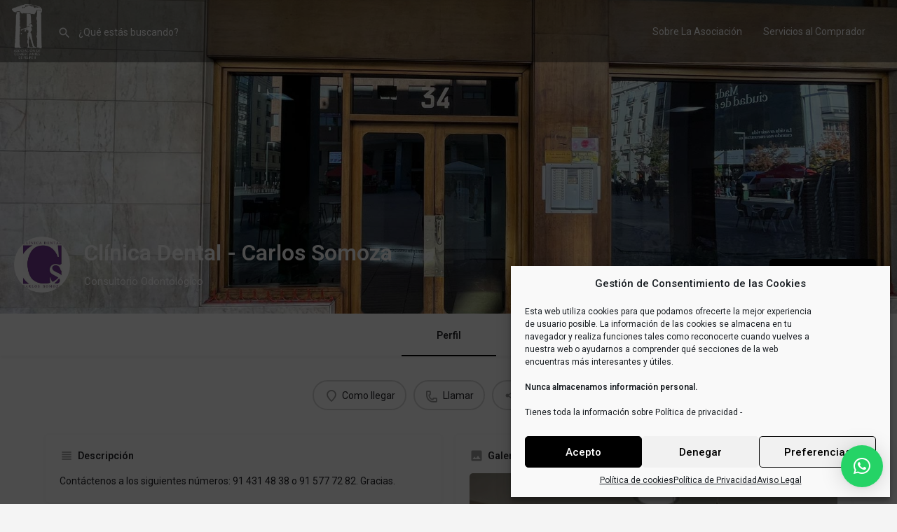

--- FILE ---
content_type: text/css
request_url: https://www.asociacionfelipesegundo.org/wp-content/uploads/elementor/css/post-716.css?ver=1749492525
body_size: 1022
content:
.elementor-716 .elementor-element.elementor-element-18c362e{--spacer-size:50px;}.elementor-716 .elementor-element.elementor-element-f199168 .elementor-heading-title{font-family:"Roboto", Sans-serif;font-size:23px;font-weight:600;}.elementor-716 .elementor-element.elementor-element-6f5758d .elementor-icon-list-items:not(.elementor-inline-items) .elementor-icon-list-item:not(:last-child){padding-bottom:calc(15px/2);}.elementor-716 .elementor-element.elementor-element-6f5758d .elementor-icon-list-items:not(.elementor-inline-items) .elementor-icon-list-item:not(:first-child){margin-top:calc(15px/2);}.elementor-716 .elementor-element.elementor-element-6f5758d .elementor-icon-list-items.elementor-inline-items .elementor-icon-list-item{margin-right:calc(15px/2);margin-left:calc(15px/2);}.elementor-716 .elementor-element.elementor-element-6f5758d .elementor-icon-list-items.elementor-inline-items{margin-right:calc(-15px/2);margin-left:calc(-15px/2);}body.rtl .elementor-716 .elementor-element.elementor-element-6f5758d .elementor-icon-list-items.elementor-inline-items .elementor-icon-list-item:after{left:calc(-15px/2);}body:not(.rtl) .elementor-716 .elementor-element.elementor-element-6f5758d .elementor-icon-list-items.elementor-inline-items .elementor-icon-list-item:after{right:calc(-15px/2);}.elementor-716 .elementor-element.elementor-element-6f5758d .elementor-icon-list-icon i{transition:color 0.3s;}.elementor-716 .elementor-element.elementor-element-6f5758d .elementor-icon-list-icon svg{transition:fill 0.3s;}.elementor-716 .elementor-element.elementor-element-6f5758d{--e-icon-list-icon-size:15px;--icon-vertical-offset:0px;}.elementor-716 .elementor-element.elementor-element-6f5758d .elementor-icon-list-item > .elementor-icon-list-text, .elementor-716 .elementor-element.elementor-element-6f5758d .elementor-icon-list-item > a{font-family:"Roboto", Sans-serif;font-size:14px;font-weight:400;}.elementor-716 .elementor-element.elementor-element-6f5758d .elementor-icon-list-text{transition:color 0.3s;}.elementor-bc-flex-widget .elementor-716 .elementor-element.elementor-element-4bfe3a9.elementor-column .elementor-widget-wrap{align-items:center;}.elementor-716 .elementor-element.elementor-element-4bfe3a9.elementor-column.elementor-element[data-element_type="column"] > .elementor-widget-wrap.elementor-element-populated{align-content:center;align-items:center;}.elementor-716 .elementor-element.elementor-element-4bfe3a9.elementor-column > .elementor-widget-wrap{justify-content:center;}.elementor-716 .elementor-element.elementor-element-1b6875c{text-align:center;}.elementor-716 .elementor-element.elementor-element-91f8bbc{--spacer-size:50px;}.elementor-716 .elementor-element.elementor-element-bfcb9f2 .elementor-heading-title{font-family:"Roboto", Sans-serif;font-size:23px;font-weight:600;}.elementor-716 .elementor-element.elementor-element-b4909cf{--grid-template-columns:repeat(0, auto);--icon-size:20px;--grid-column-gap:5px;--grid-row-gap:0px;}.elementor-716 .elementor-element.elementor-element-b4909cf .elementor-widget-container{text-align:left;}.elementor-716 .elementor-element.elementor-element-9b147f5 > .elementor-element-populated{margin:0px 0px 0px 0px;--e-column-margin-right:0px;--e-column-margin-left:0px;padding:10px 0px 0px 0px;}.elementor-716 .elementor-element.elementor-element-5063e1f > .elementor-widget-container{margin:0px 0px 0px 0px;padding:0px 0px 0px 0px;}.elementor-bc-flex-widget .elementor-716 .elementor-element.elementor-element-114b85b.elementor-column .elementor-widget-wrap{align-items:center;}.elementor-716 .elementor-element.elementor-element-114b85b.elementor-column.elementor-element[data-element_type="column"] > .elementor-widget-wrap.elementor-element-populated{align-content:center;align-items:center;}.elementor-716 .elementor-element.elementor-element-114b85b.elementor-column > .elementor-widget-wrap{justify-content:center;}.elementor-716 .elementor-element.elementor-element-decae51 .hfe-nav-menu__toggle{margin:0 auto;}.elementor-716 .elementor-element.elementor-element-decae51 .menu-item a.hfe-menu-item{padding-left:10px;padding-right:10px;}.elementor-716 .elementor-element.elementor-element-decae51 .menu-item a.hfe-sub-menu-item{padding-left:calc( 10px + 20px );padding-right:10px;}.elementor-716 .elementor-element.elementor-element-decae51 .hfe-nav-menu__layout-vertical .menu-item ul ul a.hfe-sub-menu-item{padding-left:calc( 10px + 40px );padding-right:10px;}.elementor-716 .elementor-element.elementor-element-decae51 .hfe-nav-menu__layout-vertical .menu-item ul ul ul a.hfe-sub-menu-item{padding-left:calc( 10px + 60px );padding-right:10px;}.elementor-716 .elementor-element.elementor-element-decae51 .hfe-nav-menu__layout-vertical .menu-item ul ul ul ul a.hfe-sub-menu-item{padding-left:calc( 10px + 80px );padding-right:10px;}.elementor-716 .elementor-element.elementor-element-decae51 .menu-item a.hfe-menu-item, .elementor-716 .elementor-element.elementor-element-decae51 .menu-item a.hfe-sub-menu-item{padding-top:0px;padding-bottom:0px;}.elementor-716 .elementor-element.elementor-element-decae51 a.hfe-menu-item, .elementor-716 .elementor-element.elementor-element-decae51 a.hfe-sub-menu-item{font-family:"Roboto", Sans-serif;font-size:12px;font-weight:500;}.elementor-716 .elementor-element.elementor-element-decae51 .sub-menu,
								.elementor-716 .elementor-element.elementor-element-decae51 nav.hfe-dropdown,
								.elementor-716 .elementor-element.elementor-element-decae51 nav.hfe-dropdown-expandible,
								.elementor-716 .elementor-element.elementor-element-decae51 nav.hfe-dropdown .menu-item a.hfe-menu-item,
								.elementor-716 .elementor-element.elementor-element-decae51 nav.hfe-dropdown .menu-item a.hfe-sub-menu-item{background-color:#fff;}.elementor-716 .elementor-element.elementor-element-decae51 ul.sub-menu{width:220px;}.elementor-716 .elementor-element.elementor-element-decae51 .sub-menu a.hfe-sub-menu-item,
						 .elementor-716 .elementor-element.elementor-element-decae51 nav.hfe-dropdown li a.hfe-menu-item,
						 .elementor-716 .elementor-element.elementor-element-decae51 nav.hfe-dropdown li a.hfe-sub-menu-item,
						 .elementor-716 .elementor-element.elementor-element-decae51 nav.hfe-dropdown-expandible li a.hfe-menu-item,
						 .elementor-716 .elementor-element.elementor-element-decae51 nav.hfe-dropdown-expandible li a.hfe-sub-menu-item{padding-top:15px;padding-bottom:15px;}.elementor-716 .elementor-element.elementor-element-decae51 .sub-menu li.menu-item:not(:last-child),
						.elementor-716 .elementor-element.elementor-element-decae51 nav.hfe-dropdown li.menu-item:not(:last-child),
						.elementor-716 .elementor-element.elementor-element-decae51 nav.hfe-dropdown-expandible li.menu-item:not(:last-child){border-bottom-style:solid;border-bottom-color:#c4c4c4;border-bottom-width:1px;}.elementor-bc-flex-widget .elementor-716 .elementor-element.elementor-element-adc616a.elementor-column .elementor-widget-wrap{align-items:center;}.elementor-716 .elementor-element.elementor-element-adc616a.elementor-column.elementor-element[data-element_type="column"] > .elementor-widget-wrap.elementor-element-populated{align-content:center;align-items:center;}.elementor-716 .elementor-element.elementor-element-adc616a.elementor-column > .elementor-widget-wrap{justify-content:center;}.elementor-716 .elementor-element.elementor-element-b3f0c9d .hfe-copyright-wrapper{text-align:center;}.elementor-716 .elementor-element.elementor-element-b3f0c9d .hfe-copyright-wrapper, .elementor-716 .elementor-element.elementor-element-b3f0c9d .hfe-copyright-wrapper a{font-family:"Roboto", Sans-serif;font-size:12px;font-weight:500;}

--- FILE ---
content_type: text/css
request_url: https://www.asociacionfelipesegundo.org/wp-content/uploads/mylisting-dynamic-styles.css?ver=1670800134
body_size: 1026
content:
:root { --accent: #000000; } @keyframes spin3 { 0%, 100% { box-shadow: 10px 10px rgba(0, 0, 0, 1), -10px 10px rgba(0, 0, 0, 0.2), -10px -10px rgba(0, 0, 0, 1), 10px -10px rgba(0, 0, 0, 0.2); } 25% { box-shadow: -10px 10px rgba(0, 0, 0, 0.2), -10px -10px rgba(0, 0, 0, 1), 10px -10px rgba(0, 0, 0, 0.2), 10px 10px rgba(0, 0, 0, 1); } 50% { box-shadow: -10px -10px rgba(0, 0, 0, 1), 10px -10px rgba(0, 0, 0, 0.2), 10px 10px rgba(0, 0, 0, 1), -10px 10px rgba(0, 0, 0, 0.2); } 75% { box-shadow: 10px -10px rgba(0, 0, 0, 0.2), 10px 10px rgba(0, 0, 0, 1), -10px 10px rgba(0, 0, 0, 0.2), -10px -10px rgba(0, 0, 0, 1); } } #wpadminbar { top: 0 !important; } #c27-site-wrapper { background-color: #ffffff }/*@media only screen and (min-width: 1201px){ /*body.admin-bar .c27-main-header.header.header-fixed {top: 55px;} .header.header-style-alternate.header-dark-skin.header-scroll, .header.header-style-alternate.header-light-skin.header-scroll, .header.header-style-alternate.header-transparent-skin.header-scroll {height: 150px;} .header {height: 120px;} .header.header-style-alternate.header-scroll .header-container .header-top .logo a img, .header.header-style-default .header-container .header-top .logo a img {max-height: 200px;} } }*/ .wpcf7 .wpcf7-form input{margin-bottom:0px} .cf7-smart-grid.has-grid .field>label{margin-top:20px} .one-region .overlay {background-color: #ffffff; display: block;} /*.i-nav>ul>li a {font-weight: bold;}*/ .c27-main-header {background-color: rgba(0, 0, 0, 0.4);border-color: rgba(0, 0, 0, 0.4);} /*.c27-main-header .logo img {height: 150px !important;}*/ .header .user-area {display: none !important;} .elementor-276 .elementor-element.elementor-element-6b717a57 > .elementor-widget-container .elementor-custom-embed-image-overlay {background-size: contain;} .elementor-276 .elementor-element.elementor-element-1344eaa > .elementor-element-populated {box-shadow: none;} .elementor-276 .elementor-element.elementor-element-5e9f85f > .elementor-element-populated{ position: absolute; top: 40%; } .elementor-276 .elementor-element.elementor-element.elementor-element-b20920a > .elementor-element-populated{ position: absolute; top: 30%; } .elementor-276 .elementor-element.elementor-element.elementor-element-216035b > .elementor-element-populated{ position: absolute; top: 22%; } .lf-head-btn {display: none;} .footer {background: #000000;} .is-divider { height: 3px; display: block; background-color: rgba(0,0,0,.5); margin: 0 0 2em; width: 100%; max-width: 30px; } .profile-avatar{background-size: contain;} .c_widget img {display:block;margin:auto;} .eael-simple-menu-container.preset-2 {background-color: transparent;border: none;} .eael-simple-menu-container.preset-2 .eael-simple-menu.eael-simple-menu-horizontal:not(.eael-simple-menu-responsive)>li:first-child>a { border-left: none;} .eael-simple-menu-container.preset-2 .eael-simple-menu.eael-simple-menu-horizontal:not(.eael-advanced-menu-responsive)>li>a { border-right: none;} .eael-simple-menu-container.preset-2 .eael-simple-menu li>a {color: rgb(255,255,255,0.6);} .eael-simple-menu-container.preset-2 .eael-simple-menu li.current-menu-ancestor>a, .eael-simple-menu-container.preset-2 .eael-simple-menu li:hover>a, .eael-simple-menu-container.preset-2 .eael-simple-menu li.current-menu-item>a {color: #fff;} @media only screen and (min-width: 1201px){ .c_widget img { /*position: absolute; top: 50%; left: 50%; transform: translate(-50%,25%);*/ text-align: center; } } .cf7-smart-grid.has-grid div.field span.wpcf7-not-valid-tip{ position: initial !important; bottom:0px !important; }

--- FILE ---
content_type: image/svg+xml
request_url: https://www.asociacionfelipesegundo.org/wp-content/uploads/2021/09/fashion.svg
body_size: 4166
content:
<?xml version="1.0" standalone="no"?>
<!DOCTYPE svg PUBLIC "-//W3C//DTD SVG 20010904//EN"
 "http://www.w3.org/TR/2001/REC-SVG-20010904/DTD/svg10.dtd">
<svg version="1.0" xmlns="http://www.w3.org/2000/svg"
 width="512.000000pt" height="512.000000pt" viewBox="0 0 512.000000 512.000000"
 preserveAspectRatio="xMidYMid meet">

<g transform="translate(0.000000,512.000000) scale(0.100000,-0.100000)" stroke="none">
<path d="M1428 4700 c-65 -11 -143 -56 -189 -108 -41 -47 -79 -134 -79 -182
l0 -30 -339 0 -338 0 -29 45 c-102 161 -336 150 -427 -20 -30 -56 -30 -164 0
-221 29 -54 96 -111 147 -125 108 -29 223 13 279 102 29 48 31 49 78 49 l49 0
0 -1388 0 -1389 -189 -265 c-177 -247 -192 -265 -231 -278 -58 -19 -123 -85
-143 -145 -13 -36 -17 -85 -17 -192 l0 -143 2560 0 2560 0 0 143 c0 107 -4
156 -17 192 -20 60 -85 126 -143 145 -39 13 -54 31 -231 278 l-189 265 0 1389
0 1388 49 0 c47 0 49 -1 78 -49 56 -89 171 -131 279 -102 51 14 118 71 147
125 30 57 30 165 0 221 -91 170 -325 181 -427 20 l-29 -45 -542 0 -542 0 -6
39 c-12 96 -90 207 -174 250 -90 45 -216 45 -306 0 -84 -44 -156 -146 -172
-247 l-7 -42 -536 2 -537 3 -7 48 c-24 173 -202 298 -380 267z m149 -186 c38
-28 62 -64 69 -101 l7 -33 -167 0 c-126 0 -166 3 -166 13 1 46 57 119 110 140
30 13 121 1 147 -19z m1722 5 c45 -27 68 -56 79 -101 l10 -38 -164 0 c-159 0
-164 1 -164 20 0 45 50 109 100 129 42 17 103 12 139 -10z m-2991 -175 c27
-31 28 -63 2 -97 -26 -33 -63 -41 -99 -23 -31 16 -41 34 -41 71 0 38 11 56 44
71 38 16 64 10 94 -22z m4593 26 c34 0 60 -70 43 -115 -10 -24 -60 -46 -89
-39 -31 8 -65 49 -65 78 0 43 54 92 88 80 8 -2 18 -4 23 -4z m-3251 -264 l0
-105 -32 -24 c-107 -80 -188 -97 -480 -97 l-228 0 0 -228 0 -229 48 -34 c159
-114 246 -246 272 -417 l10 -67 -170 -509 c-153 -460 -168 -512 -156 -531 50
-77 210 -204 335 -266 294 -147 683 -146 974 2 122 62 270 179 327 259 l19 27
-170 509 c-157 469 -169 513 -164 560 19 165 117 321 269 429 l56 40 0 227 0
226 -262 4 c-290 5 -305 7 -424 80 l-54 32 0 108 0 108 785 0 785 0 0 -104 0
-104 -52 -36 c-101 -69 -146 -78 -390 -84 l-218 -4 0 -329 0 -329 165 0 165 0
0 -785 0 -785 80 0 80 0 0 165 0 165 85 0 85 0 0 -165 0 -165 80 0 80 0 0 165
0 165 85 0 85 0 0 -165 0 -165 80 0 80 0 0 785 0 785 165 0 165 0 0 330 0 330
-177 0 c-255 0 -349 20 -448 96 l-35 26 0 104 0 104 415 0 415 0 0 -1388 0
-1387 -189 -264 c-167 -235 -193 -266 -226 -278 -55 -19 -101 -57 -132 -110
-21 -36 -27 -62 -31 -124 l-5 -79 -1237 0 -1237 0 -5 79 c-4 62 -10 88 -31
124 -31 53 -77 91 -132 110 -33 12 -59 43 -226 278 l-189 264 0 1387 0 1388
455 0 455 0 0 -104z m105 -265 c9 -15 92 -59 156 -82 32 -12 59 -27 59 -34 0
-7 -15 -34 -32 -61 -82 -121 -236 -148 -350 -61 -40 31 -87 97 -88 123 0 6 26
21 58 32 31 12 82 37 112 56 58 36 75 42 85 27z m1783 -31 c109 -66 174 -83
352 -89 l155 -6 3 -162 2 -163 -84 0 -84 0 -6 36 c-9 45 -73 111 -118 119 -18
3 -160 5 -315 3 -267 -3 -283 -4 -310 -24 -38 -28 -73 -81 -73 -110 0 -23 -2
-24 -85 -24 l-85 0 0 165 0 165 136 0 c177 0 275 25 399 104 22 14 41 26 43
26 2 0 33 -18 70 -40z m-2202 -117 c23 -100 130 -224 231 -271 84 -38 205 -43
298 -12 115 38 214 135 256 250 l22 60 123 0 124 0 0 -107 0 -108 -61 -48
c-112 -90 -213 -258 -246 -409 l-16 -78 -333 0 -332 0 -17 78 c-35 158 -130
316 -250 413 l-65 52 0 97 c0 53 3 100 7 103 3 4 62 7 129 7 l124 0 6 -27z
m2382 -925 l2 -618 -250 0 -250 0 0 620 0 620 248 -2 247 -3 3 -617z m-1482
-403 l149 -444 -30 -31 c-40 -42 -176 -130 -250 -163 -221 -96 -500 -97 -732
-3 -93 38 -201 107 -253 161 l-35 36 148 444 149 445 353 0 353 0 148 -445z
m-1336 -1534 c-53 -56 -70 -99 -70 -182 l0 -69 -164 0 -163 0 -7 70 c-7 83
-33 144 -80 189 l-34 33 115 162 c64 88 126 176 140 194 l25 33 138 -194 139
-195 -39 -41z m3713 218 l125 -177 -34 -33 c-47 -45 -73 -106 -80 -189 l-7
-70 -163 0 -164 0 0 69 c0 83 -17 126 -69 182 l-40 41 137 193 c127 179 138
192 153 177 9 -10 73 -96 142 -193z m-4308 -334 c21 -20 25 -34 25 -80 l0 -55
-80 0 -80 0 0 57 c0 44 5 62 22 80 30 32 81 31 113 -2z m825 0 c17 -18 25 -40
28 -80 l4 -55 -86 0 -86 0 0 45 c0 48 20 99 42 108 34 14 75 6 98 -18z m2955
19 c25 -10 45 -58 45 -109 l0 -45 -86 0 -86 0 4 55 c7 84 57 124 123 99z m842
-16 c19 -18 23 -32 23 -80 l0 -58 -80 0 -80 0 0 55 c0 46 4 60 25 80 31 32 80
33 112 3z"/>
</g>
</svg>


--- FILE ---
content_type: image/svg+xml
request_url: https://www.asociacionfelipesegundo.org/wp-content/uploads/2021/09/Bares-y-Restaurantes.svg
body_size: 2786
content:
<?xml version="1.0" standalone="no"?>
<!DOCTYPE svg PUBLIC "-//W3C//DTD SVG 20010904//EN"
 "http://www.w3.org/TR/2001/REC-SVG-20010904/DTD/svg10.dtd">
<svg version="1.0" xmlns="http://www.w3.org/2000/svg"
 width="1280.000000pt" height="776.000000pt" viewBox="0 0 1280.000000 776.000000"
 preserveAspectRatio="xMidYMid meet">
<g transform="translate(0.000000,776.000000) scale(0.100000,-0.100000)" stroke="none">
<path d="M5315 7750 c-33 -4 -118 -13 -190 -20 -1302 -119 -2486 -933 -3077
-2115 -278 -555 -408 -1105 -408 -1730 0 -351 31 -613 111 -937 361 -1472
1576 -2610 3072 -2877 103 -19 180 -28 507 -62 329 -34 921 46 1355 182 1368
430 2403 1617 2645 3032 70 414 70 894 -1 1317 -92 548 -330 1120 -654 1575
-181 253 -480 574 -705 757 -600 487 -1323 788 -2065 858 -66 6 -156 15 -199
21 -92 10 -304 10 -391 -1z m530 -1504 c691 -113 1278 -491 1667 -1075 384
-578 499 -1294 317 -1979 -108 -407 -322 -777 -628 -1083 -334 -334 -685 -535
-1135 -649 -206 -52 -371 -73 -591 -73 -284 0 -513 36 -778 123 -567 187
-1055 587 -1355 1110 -251 438 -361 959 -307 1460 123 1156 1030 2061 2190
2184 96 10 523 -3 620 -18z"/>
<path d="M10647 7396 c-139 -50 -276 -242 -391 -549 -188 -501 -307 -1451
-310 -2472 -1 -391 3 -437 55 -600 33 -103 73 -174 159 -281 l60 -75 1 -442
c0 -243 4 -809 8 -1257 9 -890 6 -847 67 -927 87 -114 272 -123 378 -17 84 83
76 -259 76 3386 l0 3248 -32 0 c-18 -1 -50 -7 -71 -14z"/>
<path d="M11973 7185 c-233 -63 -447 -336 -583 -741 -69 -209 -99 -488 -80
-752 13 -186 25 -248 61 -343 41 -107 97 -189 198 -294 230 -237 333 -478 333
-780 0 -156 -17 -263 -75 -458 l-42 -142 0 -1375 c0 -1374 0 -1375 21 -1420
30 -65 68 -105 126 -134 106 -53 244 -26 321 64 72 84 67 -17 67 1491 l0 1356
-34 169 c-47 232 -60 353 -53 514 7 161 36 287 95 414 54 115 100 181 200 289
168 183 224 295 257 516 17 121 19 223 5 336 -5 44 -17 138 -25 209 -26 218
-88 429 -185 634 -72 150 -143 253 -227 332 -72 68 -134 102 -211 119 -67 14
-104 13 -169 -4z"/>
<path d="M215 7048 c-2 -7 -48 -326 -100 -708 -53 -382 -100 -711 -105 -730
-14 -52 -12 -96 9 -196 37 -170 71 -236 203 -393 162 -193 224 -305 275 -500
22 -82 26 -118 26 -251 1 -174 -11 -252 -71 -470 l-37 -135 0 -1380 c0 -1378
0 -1380 21 -1425 59 -127 204 -190 335 -145 62 21 109 63 144 126 l30 54 3
1369 2 1369 -30 166 c-40 225 -50 315 -50 451 1 327 86 552 305 800 114 130
174 283 175 445 0 54 -145 1126 -201 1493 l-12 72 -40 0 -40 0 7 -247 c14
-524 31 -1405 27 -1440 -1 -10 -27 -13 -96 -13 -90 0 -95 1 -99 23 -3 12 -10
312 -16 667 -5 355 -13 727 -17 828 l-6 182 -43 0 -44 0 -2 -852 -3 -853 -86
-3 -86 -3 -6 242 c-4 133 -7 434 -7 668 0 234 -3 510 -7 614 l-6 187 -42 0
-42 0 -7 -247 c-3 -137 -11 -516 -17 -843 -5 -327 -12 -601 -14 -607 -3 -9
-31 -13 -95 -13 l-90 0 0 173 c0 94 4 330 10 522 5 193 12 500 16 683 l7 332
-37 0 c-20 0 -39 -6 -41 -12z"/>
</g>
</svg>


--- FILE ---
content_type: image/svg+xml
request_url: https://www.asociacionfelipesegundo.org/wp-content/uploads/2021/09/beauty.svg
body_size: 1673
content:
<svg xmlns="http://www.w3.org/2000/svg" xmlns:xlink="http://www.w3.org/1999/xlink" x="0px" y="0px" viewBox="0 0 1000 1000" xml:space="preserve">
<metadata> Svg Vector Icons : http://www.onlinewebfonts.com/icon </metadata>
<g><path d="M638.8,206c8.5-10.6,9-25.4,1.4-36.6C635.6,162.9,527.8,10,325.5,10C122.8,10,19.3,165.2,15,171.8c-7.4,11.3-6.5,26.2,2.3,36.5l214.8,252.8c1.2,1.4,2.9,2.1,4.2,3.2l-50.7,456.5c-2.6,11-1.1,27.9,10.4,42.4c14.1,17.7,38.8,26.7,73.5,26.7h137.3c36.5,0,75.9-19.1,75.9-60.9c0-27.8-38.6-363-50.7-467c0.6-0.6,1.5-0.9,2-1.6L638.8,206L638.8,206z M80,187.5c30.9-36.4,113.7-116.3,245.5-116.3c133.5,0,218.3,79.3,250.1,115.5l-178,221.3h-2l20.9-114.3c3-16.6-8-32.6-24.6-35.6c-16.6-3.1-32.5,8-35.7,24.6l-22.9,125.3H330l-30.7-127c-4-16.4-20.6-26.5-37-22.5c-16.5,4-26.6,20.5-22.6,37l27.2,112L80,187.5L80,187.5z M376.5,513.7h-84l4.7-41.8h74.5C373.2,485.4,374.8,499.4,376.5,513.7L376.5,513.7z M406.8,928.7H269.5c-12.6,0-19.5-1.6-23.1-2.8l39.2-351h97.9c18.4,160.5,38.3,336.1,40,349.9C421.3,926.7,412.8,928.6,406.8,928.7L406.8,928.7z M947.7,404.8H935V76.7c0-58-28.8-66.7-46-66.7c-22.5,0-42.8,16.2-70.8,38.6c-13.9,11.1-29.4,23.6-45.9,34.1c-49,31.1-64.7,77-66.2,101.3v220.8h-20.5c-23.3,0-42.3,19.1-42.3,42.4v500.3c0,23.4,19,42.5,42.3,42.5h262.1c23.3,0,42.3-19.1,42.3-42.5V447.2C990,423.8,971,404.8,947.7,404.8L947.7,404.8z M767.3,186.5c0.2-1.3,3.5-30.4,37.9-52.2c18.4-11.7,35.8-25.5,51.3-38c5.4-4.3,11.7-9.3,17.3-13.8v322.1H767.4L767.3,186.5L767.3,186.5z M928.8,928.7H704.6V466h224.2L928.8,928.7L928.8,928.7z M861.4,522.6c-16.9,0-30.6,13.7-30.6,30.6v277.1c0,16.9,13.7,30.6,30.6,30.6c16.9,0,30.6-13.7,30.6-30.6V553.2C892,536.3,878.3,522.6,861.4,522.6z"></path></g>
</svg>